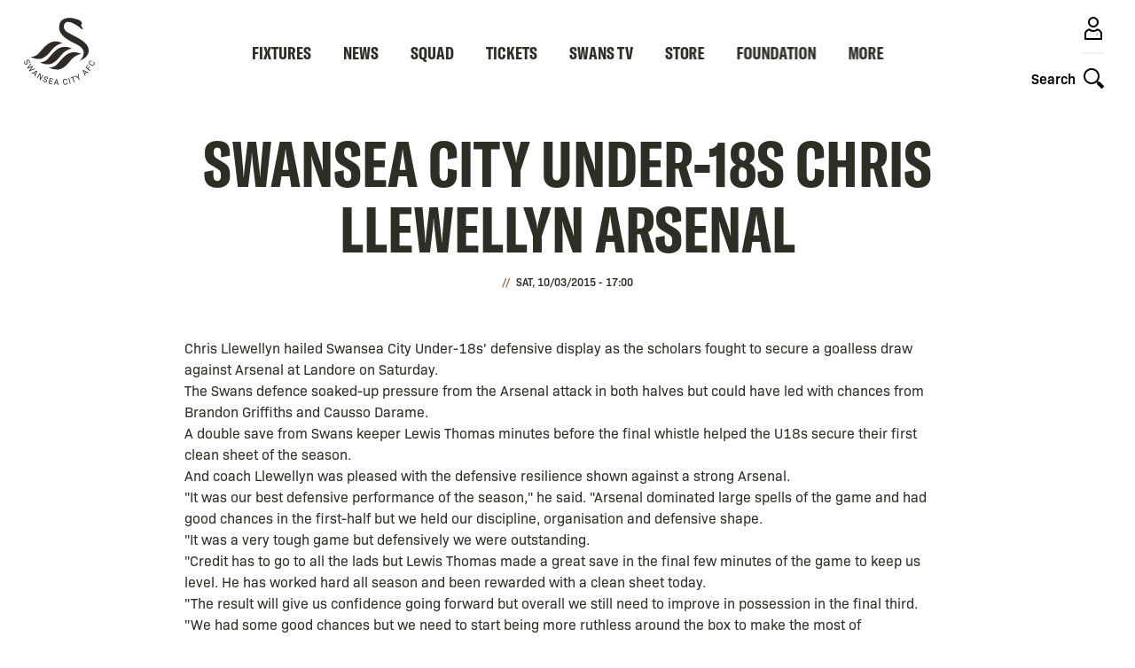

--- FILE ---
content_type: text/css
request_url: https://www.swanseacity.com/sites/default/files/css/css_O9KkG1eauTR0rvZoWERcSTEfApY-OEPdFUHSpbvyQlg.css?delta=9&language=en&theme=swansea&include=eJyFj12OwjAMhC9UNXujyE0GGnCTyuOw29tTihBIPOyLf2Y-aWwh4bHUC5I3C4kcl3I2ceQ4QzIs0jcF48-QVMgtTEK85gWknMHXXlt-eH1KQo-pVUf1Q41iXpIinrrqP4hjj7BvyKDHYRW__HYdfy4G-XTatSA824Pjzg2rmOwfrjNDtr6Kjm9l7HXtkxbOyAM3Opbnv7eyZ4ajjkvLXXEHbXx8Tg
body_size: 779
content:
/* @license GPL-2.0-or-later https://www.drupal.org/licensing/faq */
.paragraph--type--cloud-matrix{position:relative;min-height:100px;}body.user-logged-in.user-logged-in .o-header,body.user-logged-in.user-logged-in .o-main-navigation{top:0;}.js--live-streamamg-named{display:none;}#cookie-icon{fill:#fff;align-self:center;flex:0 0 1.875rem;height:1.875rem;margin:0 1rem 1rem 0;width:1.875rem;}@media only screen and (min-width:640px){#cookie-icon{margin-bottom:-22px;}}.form__request-deletion{padding:0 32px;}@media only screen and (min-width:1024px){.form__request-deletion{padding:0 80px;}}.m-layout-builder .m-layout-builder__sidebar-nav{height:250px;overflow-y:auto;}.m-layout-builder .m-layout-builder__header{display:block;left:0;z-index:4;}.m-layout-builder .m-layout-builder__sidebar{z-index:3;}@media only screen and (min-width:640px){.m-layout-builder .m-layout-builder__header .m-layout-builder__header-inner .m-nav-toggle{visibility:hidden;}}@media only screen and (min-width:1280px){.o-player-social__link-x a>svg{padding:6px}}@media only screen and (max-width:1200px){.o-player-social__link-x a>svg{padding:4px}}.o-latest-news .m-content-card--related .m-content-card__textarea{margin-top:0 !important;}.o-news-list__item .m-article{position:relative;}.m-layout-block--full-media .media-oembed-content{min-width:100%;height:240px;}.m-image-text-block{gap:32px !important;}.m-sso-login .region-content{border:2px solid #2e2a25 !important;}.paragraph.paragraph--type--full-media.paragraph--view-mode--landing-page{margin:0 auto !important;max-width:58.75rem !important;padding:0 1rem !important;}.m-match-timeline__heading{display:none !important;}.m-links-block{max-width:61.75rem !important;padding:0 .75rem !important;margin:2rem auto !important;}@media print,screen and (min-width:48em){.m-links-block__item{flex:1 1 33.33% !important;flex-grow:0 !important;}}.m-fanhub-links-block__link:empty:after{display:none !important;}.m-editorial__section-background{z-index:1 !important;}.m-editorial-images__img-wrapper{height:auto !important;}.m-fanhub-clubcash__heading span{font-size:0 !important;}.m-fanhub-clubcash__heading span:before{content:'Swans Cashback';font-size:15px;}.m-editorial--single-col .m-editorial__layout-inner{will-change:transform;}.m-quick-links__menu-item--active-trail a{background:none !important;color:#a15739 !important;}.o-live-video .m-video-player--error{color:#ffffff !important;text-align:center !important;}
